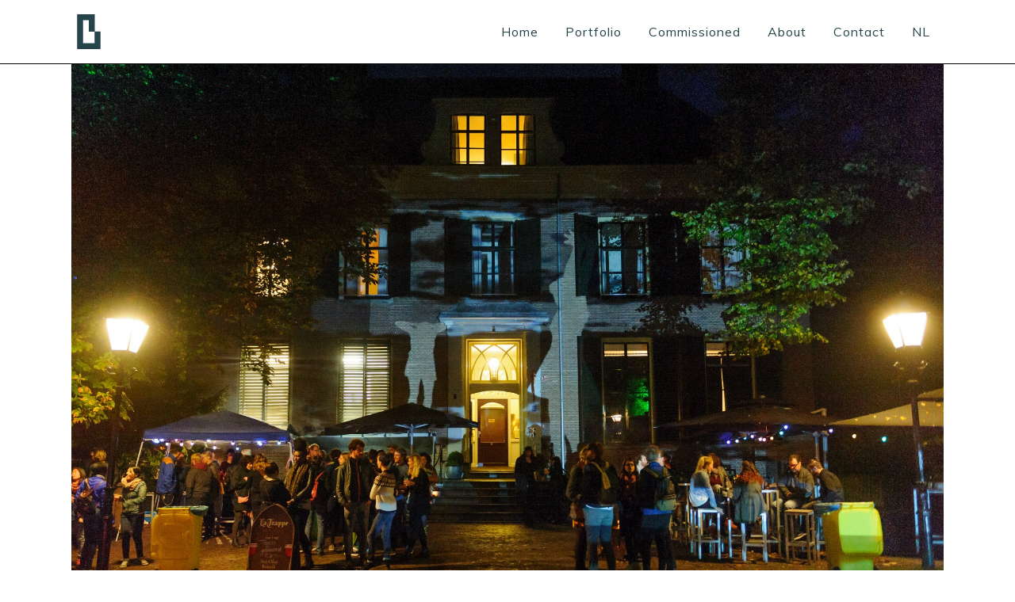

--- FILE ---
content_type: text/html; charset=utf-8
request_url: https://www.google.com/recaptcha/api2/anchor?ar=1&k=6LeYrpIUAAAAAENyxf0fUUfJZurtrNUqA_IgqiBI&co=aHR0cHM6Ly9iZWVsZGp1dHRlcnMubmw6NDQz&hl=en&v=PoyoqOPhxBO7pBk68S4YbpHZ&size=invisible&anchor-ms=20000&execute-ms=30000&cb=1afv9hzi4492
body_size: 48820
content:
<!DOCTYPE HTML><html dir="ltr" lang="en"><head><meta http-equiv="Content-Type" content="text/html; charset=UTF-8">
<meta http-equiv="X-UA-Compatible" content="IE=edge">
<title>reCAPTCHA</title>
<style type="text/css">
/* cyrillic-ext */
@font-face {
  font-family: 'Roboto';
  font-style: normal;
  font-weight: 400;
  font-stretch: 100%;
  src: url(//fonts.gstatic.com/s/roboto/v48/KFO7CnqEu92Fr1ME7kSn66aGLdTylUAMa3GUBHMdazTgWw.woff2) format('woff2');
  unicode-range: U+0460-052F, U+1C80-1C8A, U+20B4, U+2DE0-2DFF, U+A640-A69F, U+FE2E-FE2F;
}
/* cyrillic */
@font-face {
  font-family: 'Roboto';
  font-style: normal;
  font-weight: 400;
  font-stretch: 100%;
  src: url(//fonts.gstatic.com/s/roboto/v48/KFO7CnqEu92Fr1ME7kSn66aGLdTylUAMa3iUBHMdazTgWw.woff2) format('woff2');
  unicode-range: U+0301, U+0400-045F, U+0490-0491, U+04B0-04B1, U+2116;
}
/* greek-ext */
@font-face {
  font-family: 'Roboto';
  font-style: normal;
  font-weight: 400;
  font-stretch: 100%;
  src: url(//fonts.gstatic.com/s/roboto/v48/KFO7CnqEu92Fr1ME7kSn66aGLdTylUAMa3CUBHMdazTgWw.woff2) format('woff2');
  unicode-range: U+1F00-1FFF;
}
/* greek */
@font-face {
  font-family: 'Roboto';
  font-style: normal;
  font-weight: 400;
  font-stretch: 100%;
  src: url(//fonts.gstatic.com/s/roboto/v48/KFO7CnqEu92Fr1ME7kSn66aGLdTylUAMa3-UBHMdazTgWw.woff2) format('woff2');
  unicode-range: U+0370-0377, U+037A-037F, U+0384-038A, U+038C, U+038E-03A1, U+03A3-03FF;
}
/* math */
@font-face {
  font-family: 'Roboto';
  font-style: normal;
  font-weight: 400;
  font-stretch: 100%;
  src: url(//fonts.gstatic.com/s/roboto/v48/KFO7CnqEu92Fr1ME7kSn66aGLdTylUAMawCUBHMdazTgWw.woff2) format('woff2');
  unicode-range: U+0302-0303, U+0305, U+0307-0308, U+0310, U+0312, U+0315, U+031A, U+0326-0327, U+032C, U+032F-0330, U+0332-0333, U+0338, U+033A, U+0346, U+034D, U+0391-03A1, U+03A3-03A9, U+03B1-03C9, U+03D1, U+03D5-03D6, U+03F0-03F1, U+03F4-03F5, U+2016-2017, U+2034-2038, U+203C, U+2040, U+2043, U+2047, U+2050, U+2057, U+205F, U+2070-2071, U+2074-208E, U+2090-209C, U+20D0-20DC, U+20E1, U+20E5-20EF, U+2100-2112, U+2114-2115, U+2117-2121, U+2123-214F, U+2190, U+2192, U+2194-21AE, U+21B0-21E5, U+21F1-21F2, U+21F4-2211, U+2213-2214, U+2216-22FF, U+2308-230B, U+2310, U+2319, U+231C-2321, U+2336-237A, U+237C, U+2395, U+239B-23B7, U+23D0, U+23DC-23E1, U+2474-2475, U+25AF, U+25B3, U+25B7, U+25BD, U+25C1, U+25CA, U+25CC, U+25FB, U+266D-266F, U+27C0-27FF, U+2900-2AFF, U+2B0E-2B11, U+2B30-2B4C, U+2BFE, U+3030, U+FF5B, U+FF5D, U+1D400-1D7FF, U+1EE00-1EEFF;
}
/* symbols */
@font-face {
  font-family: 'Roboto';
  font-style: normal;
  font-weight: 400;
  font-stretch: 100%;
  src: url(//fonts.gstatic.com/s/roboto/v48/KFO7CnqEu92Fr1ME7kSn66aGLdTylUAMaxKUBHMdazTgWw.woff2) format('woff2');
  unicode-range: U+0001-000C, U+000E-001F, U+007F-009F, U+20DD-20E0, U+20E2-20E4, U+2150-218F, U+2190, U+2192, U+2194-2199, U+21AF, U+21E6-21F0, U+21F3, U+2218-2219, U+2299, U+22C4-22C6, U+2300-243F, U+2440-244A, U+2460-24FF, U+25A0-27BF, U+2800-28FF, U+2921-2922, U+2981, U+29BF, U+29EB, U+2B00-2BFF, U+4DC0-4DFF, U+FFF9-FFFB, U+10140-1018E, U+10190-1019C, U+101A0, U+101D0-101FD, U+102E0-102FB, U+10E60-10E7E, U+1D2C0-1D2D3, U+1D2E0-1D37F, U+1F000-1F0FF, U+1F100-1F1AD, U+1F1E6-1F1FF, U+1F30D-1F30F, U+1F315, U+1F31C, U+1F31E, U+1F320-1F32C, U+1F336, U+1F378, U+1F37D, U+1F382, U+1F393-1F39F, U+1F3A7-1F3A8, U+1F3AC-1F3AF, U+1F3C2, U+1F3C4-1F3C6, U+1F3CA-1F3CE, U+1F3D4-1F3E0, U+1F3ED, U+1F3F1-1F3F3, U+1F3F5-1F3F7, U+1F408, U+1F415, U+1F41F, U+1F426, U+1F43F, U+1F441-1F442, U+1F444, U+1F446-1F449, U+1F44C-1F44E, U+1F453, U+1F46A, U+1F47D, U+1F4A3, U+1F4B0, U+1F4B3, U+1F4B9, U+1F4BB, U+1F4BF, U+1F4C8-1F4CB, U+1F4D6, U+1F4DA, U+1F4DF, U+1F4E3-1F4E6, U+1F4EA-1F4ED, U+1F4F7, U+1F4F9-1F4FB, U+1F4FD-1F4FE, U+1F503, U+1F507-1F50B, U+1F50D, U+1F512-1F513, U+1F53E-1F54A, U+1F54F-1F5FA, U+1F610, U+1F650-1F67F, U+1F687, U+1F68D, U+1F691, U+1F694, U+1F698, U+1F6AD, U+1F6B2, U+1F6B9-1F6BA, U+1F6BC, U+1F6C6-1F6CF, U+1F6D3-1F6D7, U+1F6E0-1F6EA, U+1F6F0-1F6F3, U+1F6F7-1F6FC, U+1F700-1F7FF, U+1F800-1F80B, U+1F810-1F847, U+1F850-1F859, U+1F860-1F887, U+1F890-1F8AD, U+1F8B0-1F8BB, U+1F8C0-1F8C1, U+1F900-1F90B, U+1F93B, U+1F946, U+1F984, U+1F996, U+1F9E9, U+1FA00-1FA6F, U+1FA70-1FA7C, U+1FA80-1FA89, U+1FA8F-1FAC6, U+1FACE-1FADC, U+1FADF-1FAE9, U+1FAF0-1FAF8, U+1FB00-1FBFF;
}
/* vietnamese */
@font-face {
  font-family: 'Roboto';
  font-style: normal;
  font-weight: 400;
  font-stretch: 100%;
  src: url(//fonts.gstatic.com/s/roboto/v48/KFO7CnqEu92Fr1ME7kSn66aGLdTylUAMa3OUBHMdazTgWw.woff2) format('woff2');
  unicode-range: U+0102-0103, U+0110-0111, U+0128-0129, U+0168-0169, U+01A0-01A1, U+01AF-01B0, U+0300-0301, U+0303-0304, U+0308-0309, U+0323, U+0329, U+1EA0-1EF9, U+20AB;
}
/* latin-ext */
@font-face {
  font-family: 'Roboto';
  font-style: normal;
  font-weight: 400;
  font-stretch: 100%;
  src: url(//fonts.gstatic.com/s/roboto/v48/KFO7CnqEu92Fr1ME7kSn66aGLdTylUAMa3KUBHMdazTgWw.woff2) format('woff2');
  unicode-range: U+0100-02BA, U+02BD-02C5, U+02C7-02CC, U+02CE-02D7, U+02DD-02FF, U+0304, U+0308, U+0329, U+1D00-1DBF, U+1E00-1E9F, U+1EF2-1EFF, U+2020, U+20A0-20AB, U+20AD-20C0, U+2113, U+2C60-2C7F, U+A720-A7FF;
}
/* latin */
@font-face {
  font-family: 'Roboto';
  font-style: normal;
  font-weight: 400;
  font-stretch: 100%;
  src: url(//fonts.gstatic.com/s/roboto/v48/KFO7CnqEu92Fr1ME7kSn66aGLdTylUAMa3yUBHMdazQ.woff2) format('woff2');
  unicode-range: U+0000-00FF, U+0131, U+0152-0153, U+02BB-02BC, U+02C6, U+02DA, U+02DC, U+0304, U+0308, U+0329, U+2000-206F, U+20AC, U+2122, U+2191, U+2193, U+2212, U+2215, U+FEFF, U+FFFD;
}
/* cyrillic-ext */
@font-face {
  font-family: 'Roboto';
  font-style: normal;
  font-weight: 500;
  font-stretch: 100%;
  src: url(//fonts.gstatic.com/s/roboto/v48/KFO7CnqEu92Fr1ME7kSn66aGLdTylUAMa3GUBHMdazTgWw.woff2) format('woff2');
  unicode-range: U+0460-052F, U+1C80-1C8A, U+20B4, U+2DE0-2DFF, U+A640-A69F, U+FE2E-FE2F;
}
/* cyrillic */
@font-face {
  font-family: 'Roboto';
  font-style: normal;
  font-weight: 500;
  font-stretch: 100%;
  src: url(//fonts.gstatic.com/s/roboto/v48/KFO7CnqEu92Fr1ME7kSn66aGLdTylUAMa3iUBHMdazTgWw.woff2) format('woff2');
  unicode-range: U+0301, U+0400-045F, U+0490-0491, U+04B0-04B1, U+2116;
}
/* greek-ext */
@font-face {
  font-family: 'Roboto';
  font-style: normal;
  font-weight: 500;
  font-stretch: 100%;
  src: url(//fonts.gstatic.com/s/roboto/v48/KFO7CnqEu92Fr1ME7kSn66aGLdTylUAMa3CUBHMdazTgWw.woff2) format('woff2');
  unicode-range: U+1F00-1FFF;
}
/* greek */
@font-face {
  font-family: 'Roboto';
  font-style: normal;
  font-weight: 500;
  font-stretch: 100%;
  src: url(//fonts.gstatic.com/s/roboto/v48/KFO7CnqEu92Fr1ME7kSn66aGLdTylUAMa3-UBHMdazTgWw.woff2) format('woff2');
  unicode-range: U+0370-0377, U+037A-037F, U+0384-038A, U+038C, U+038E-03A1, U+03A3-03FF;
}
/* math */
@font-face {
  font-family: 'Roboto';
  font-style: normal;
  font-weight: 500;
  font-stretch: 100%;
  src: url(//fonts.gstatic.com/s/roboto/v48/KFO7CnqEu92Fr1ME7kSn66aGLdTylUAMawCUBHMdazTgWw.woff2) format('woff2');
  unicode-range: U+0302-0303, U+0305, U+0307-0308, U+0310, U+0312, U+0315, U+031A, U+0326-0327, U+032C, U+032F-0330, U+0332-0333, U+0338, U+033A, U+0346, U+034D, U+0391-03A1, U+03A3-03A9, U+03B1-03C9, U+03D1, U+03D5-03D6, U+03F0-03F1, U+03F4-03F5, U+2016-2017, U+2034-2038, U+203C, U+2040, U+2043, U+2047, U+2050, U+2057, U+205F, U+2070-2071, U+2074-208E, U+2090-209C, U+20D0-20DC, U+20E1, U+20E5-20EF, U+2100-2112, U+2114-2115, U+2117-2121, U+2123-214F, U+2190, U+2192, U+2194-21AE, U+21B0-21E5, U+21F1-21F2, U+21F4-2211, U+2213-2214, U+2216-22FF, U+2308-230B, U+2310, U+2319, U+231C-2321, U+2336-237A, U+237C, U+2395, U+239B-23B7, U+23D0, U+23DC-23E1, U+2474-2475, U+25AF, U+25B3, U+25B7, U+25BD, U+25C1, U+25CA, U+25CC, U+25FB, U+266D-266F, U+27C0-27FF, U+2900-2AFF, U+2B0E-2B11, U+2B30-2B4C, U+2BFE, U+3030, U+FF5B, U+FF5D, U+1D400-1D7FF, U+1EE00-1EEFF;
}
/* symbols */
@font-face {
  font-family: 'Roboto';
  font-style: normal;
  font-weight: 500;
  font-stretch: 100%;
  src: url(//fonts.gstatic.com/s/roboto/v48/KFO7CnqEu92Fr1ME7kSn66aGLdTylUAMaxKUBHMdazTgWw.woff2) format('woff2');
  unicode-range: U+0001-000C, U+000E-001F, U+007F-009F, U+20DD-20E0, U+20E2-20E4, U+2150-218F, U+2190, U+2192, U+2194-2199, U+21AF, U+21E6-21F0, U+21F3, U+2218-2219, U+2299, U+22C4-22C6, U+2300-243F, U+2440-244A, U+2460-24FF, U+25A0-27BF, U+2800-28FF, U+2921-2922, U+2981, U+29BF, U+29EB, U+2B00-2BFF, U+4DC0-4DFF, U+FFF9-FFFB, U+10140-1018E, U+10190-1019C, U+101A0, U+101D0-101FD, U+102E0-102FB, U+10E60-10E7E, U+1D2C0-1D2D3, U+1D2E0-1D37F, U+1F000-1F0FF, U+1F100-1F1AD, U+1F1E6-1F1FF, U+1F30D-1F30F, U+1F315, U+1F31C, U+1F31E, U+1F320-1F32C, U+1F336, U+1F378, U+1F37D, U+1F382, U+1F393-1F39F, U+1F3A7-1F3A8, U+1F3AC-1F3AF, U+1F3C2, U+1F3C4-1F3C6, U+1F3CA-1F3CE, U+1F3D4-1F3E0, U+1F3ED, U+1F3F1-1F3F3, U+1F3F5-1F3F7, U+1F408, U+1F415, U+1F41F, U+1F426, U+1F43F, U+1F441-1F442, U+1F444, U+1F446-1F449, U+1F44C-1F44E, U+1F453, U+1F46A, U+1F47D, U+1F4A3, U+1F4B0, U+1F4B3, U+1F4B9, U+1F4BB, U+1F4BF, U+1F4C8-1F4CB, U+1F4D6, U+1F4DA, U+1F4DF, U+1F4E3-1F4E6, U+1F4EA-1F4ED, U+1F4F7, U+1F4F9-1F4FB, U+1F4FD-1F4FE, U+1F503, U+1F507-1F50B, U+1F50D, U+1F512-1F513, U+1F53E-1F54A, U+1F54F-1F5FA, U+1F610, U+1F650-1F67F, U+1F687, U+1F68D, U+1F691, U+1F694, U+1F698, U+1F6AD, U+1F6B2, U+1F6B9-1F6BA, U+1F6BC, U+1F6C6-1F6CF, U+1F6D3-1F6D7, U+1F6E0-1F6EA, U+1F6F0-1F6F3, U+1F6F7-1F6FC, U+1F700-1F7FF, U+1F800-1F80B, U+1F810-1F847, U+1F850-1F859, U+1F860-1F887, U+1F890-1F8AD, U+1F8B0-1F8BB, U+1F8C0-1F8C1, U+1F900-1F90B, U+1F93B, U+1F946, U+1F984, U+1F996, U+1F9E9, U+1FA00-1FA6F, U+1FA70-1FA7C, U+1FA80-1FA89, U+1FA8F-1FAC6, U+1FACE-1FADC, U+1FADF-1FAE9, U+1FAF0-1FAF8, U+1FB00-1FBFF;
}
/* vietnamese */
@font-face {
  font-family: 'Roboto';
  font-style: normal;
  font-weight: 500;
  font-stretch: 100%;
  src: url(//fonts.gstatic.com/s/roboto/v48/KFO7CnqEu92Fr1ME7kSn66aGLdTylUAMa3OUBHMdazTgWw.woff2) format('woff2');
  unicode-range: U+0102-0103, U+0110-0111, U+0128-0129, U+0168-0169, U+01A0-01A1, U+01AF-01B0, U+0300-0301, U+0303-0304, U+0308-0309, U+0323, U+0329, U+1EA0-1EF9, U+20AB;
}
/* latin-ext */
@font-face {
  font-family: 'Roboto';
  font-style: normal;
  font-weight: 500;
  font-stretch: 100%;
  src: url(//fonts.gstatic.com/s/roboto/v48/KFO7CnqEu92Fr1ME7kSn66aGLdTylUAMa3KUBHMdazTgWw.woff2) format('woff2');
  unicode-range: U+0100-02BA, U+02BD-02C5, U+02C7-02CC, U+02CE-02D7, U+02DD-02FF, U+0304, U+0308, U+0329, U+1D00-1DBF, U+1E00-1E9F, U+1EF2-1EFF, U+2020, U+20A0-20AB, U+20AD-20C0, U+2113, U+2C60-2C7F, U+A720-A7FF;
}
/* latin */
@font-face {
  font-family: 'Roboto';
  font-style: normal;
  font-weight: 500;
  font-stretch: 100%;
  src: url(//fonts.gstatic.com/s/roboto/v48/KFO7CnqEu92Fr1ME7kSn66aGLdTylUAMa3yUBHMdazQ.woff2) format('woff2');
  unicode-range: U+0000-00FF, U+0131, U+0152-0153, U+02BB-02BC, U+02C6, U+02DA, U+02DC, U+0304, U+0308, U+0329, U+2000-206F, U+20AC, U+2122, U+2191, U+2193, U+2212, U+2215, U+FEFF, U+FFFD;
}
/* cyrillic-ext */
@font-face {
  font-family: 'Roboto';
  font-style: normal;
  font-weight: 900;
  font-stretch: 100%;
  src: url(//fonts.gstatic.com/s/roboto/v48/KFO7CnqEu92Fr1ME7kSn66aGLdTylUAMa3GUBHMdazTgWw.woff2) format('woff2');
  unicode-range: U+0460-052F, U+1C80-1C8A, U+20B4, U+2DE0-2DFF, U+A640-A69F, U+FE2E-FE2F;
}
/* cyrillic */
@font-face {
  font-family: 'Roboto';
  font-style: normal;
  font-weight: 900;
  font-stretch: 100%;
  src: url(//fonts.gstatic.com/s/roboto/v48/KFO7CnqEu92Fr1ME7kSn66aGLdTylUAMa3iUBHMdazTgWw.woff2) format('woff2');
  unicode-range: U+0301, U+0400-045F, U+0490-0491, U+04B0-04B1, U+2116;
}
/* greek-ext */
@font-face {
  font-family: 'Roboto';
  font-style: normal;
  font-weight: 900;
  font-stretch: 100%;
  src: url(//fonts.gstatic.com/s/roboto/v48/KFO7CnqEu92Fr1ME7kSn66aGLdTylUAMa3CUBHMdazTgWw.woff2) format('woff2');
  unicode-range: U+1F00-1FFF;
}
/* greek */
@font-face {
  font-family: 'Roboto';
  font-style: normal;
  font-weight: 900;
  font-stretch: 100%;
  src: url(//fonts.gstatic.com/s/roboto/v48/KFO7CnqEu92Fr1ME7kSn66aGLdTylUAMa3-UBHMdazTgWw.woff2) format('woff2');
  unicode-range: U+0370-0377, U+037A-037F, U+0384-038A, U+038C, U+038E-03A1, U+03A3-03FF;
}
/* math */
@font-face {
  font-family: 'Roboto';
  font-style: normal;
  font-weight: 900;
  font-stretch: 100%;
  src: url(//fonts.gstatic.com/s/roboto/v48/KFO7CnqEu92Fr1ME7kSn66aGLdTylUAMawCUBHMdazTgWw.woff2) format('woff2');
  unicode-range: U+0302-0303, U+0305, U+0307-0308, U+0310, U+0312, U+0315, U+031A, U+0326-0327, U+032C, U+032F-0330, U+0332-0333, U+0338, U+033A, U+0346, U+034D, U+0391-03A1, U+03A3-03A9, U+03B1-03C9, U+03D1, U+03D5-03D6, U+03F0-03F1, U+03F4-03F5, U+2016-2017, U+2034-2038, U+203C, U+2040, U+2043, U+2047, U+2050, U+2057, U+205F, U+2070-2071, U+2074-208E, U+2090-209C, U+20D0-20DC, U+20E1, U+20E5-20EF, U+2100-2112, U+2114-2115, U+2117-2121, U+2123-214F, U+2190, U+2192, U+2194-21AE, U+21B0-21E5, U+21F1-21F2, U+21F4-2211, U+2213-2214, U+2216-22FF, U+2308-230B, U+2310, U+2319, U+231C-2321, U+2336-237A, U+237C, U+2395, U+239B-23B7, U+23D0, U+23DC-23E1, U+2474-2475, U+25AF, U+25B3, U+25B7, U+25BD, U+25C1, U+25CA, U+25CC, U+25FB, U+266D-266F, U+27C0-27FF, U+2900-2AFF, U+2B0E-2B11, U+2B30-2B4C, U+2BFE, U+3030, U+FF5B, U+FF5D, U+1D400-1D7FF, U+1EE00-1EEFF;
}
/* symbols */
@font-face {
  font-family: 'Roboto';
  font-style: normal;
  font-weight: 900;
  font-stretch: 100%;
  src: url(//fonts.gstatic.com/s/roboto/v48/KFO7CnqEu92Fr1ME7kSn66aGLdTylUAMaxKUBHMdazTgWw.woff2) format('woff2');
  unicode-range: U+0001-000C, U+000E-001F, U+007F-009F, U+20DD-20E0, U+20E2-20E4, U+2150-218F, U+2190, U+2192, U+2194-2199, U+21AF, U+21E6-21F0, U+21F3, U+2218-2219, U+2299, U+22C4-22C6, U+2300-243F, U+2440-244A, U+2460-24FF, U+25A0-27BF, U+2800-28FF, U+2921-2922, U+2981, U+29BF, U+29EB, U+2B00-2BFF, U+4DC0-4DFF, U+FFF9-FFFB, U+10140-1018E, U+10190-1019C, U+101A0, U+101D0-101FD, U+102E0-102FB, U+10E60-10E7E, U+1D2C0-1D2D3, U+1D2E0-1D37F, U+1F000-1F0FF, U+1F100-1F1AD, U+1F1E6-1F1FF, U+1F30D-1F30F, U+1F315, U+1F31C, U+1F31E, U+1F320-1F32C, U+1F336, U+1F378, U+1F37D, U+1F382, U+1F393-1F39F, U+1F3A7-1F3A8, U+1F3AC-1F3AF, U+1F3C2, U+1F3C4-1F3C6, U+1F3CA-1F3CE, U+1F3D4-1F3E0, U+1F3ED, U+1F3F1-1F3F3, U+1F3F5-1F3F7, U+1F408, U+1F415, U+1F41F, U+1F426, U+1F43F, U+1F441-1F442, U+1F444, U+1F446-1F449, U+1F44C-1F44E, U+1F453, U+1F46A, U+1F47D, U+1F4A3, U+1F4B0, U+1F4B3, U+1F4B9, U+1F4BB, U+1F4BF, U+1F4C8-1F4CB, U+1F4D6, U+1F4DA, U+1F4DF, U+1F4E3-1F4E6, U+1F4EA-1F4ED, U+1F4F7, U+1F4F9-1F4FB, U+1F4FD-1F4FE, U+1F503, U+1F507-1F50B, U+1F50D, U+1F512-1F513, U+1F53E-1F54A, U+1F54F-1F5FA, U+1F610, U+1F650-1F67F, U+1F687, U+1F68D, U+1F691, U+1F694, U+1F698, U+1F6AD, U+1F6B2, U+1F6B9-1F6BA, U+1F6BC, U+1F6C6-1F6CF, U+1F6D3-1F6D7, U+1F6E0-1F6EA, U+1F6F0-1F6F3, U+1F6F7-1F6FC, U+1F700-1F7FF, U+1F800-1F80B, U+1F810-1F847, U+1F850-1F859, U+1F860-1F887, U+1F890-1F8AD, U+1F8B0-1F8BB, U+1F8C0-1F8C1, U+1F900-1F90B, U+1F93B, U+1F946, U+1F984, U+1F996, U+1F9E9, U+1FA00-1FA6F, U+1FA70-1FA7C, U+1FA80-1FA89, U+1FA8F-1FAC6, U+1FACE-1FADC, U+1FADF-1FAE9, U+1FAF0-1FAF8, U+1FB00-1FBFF;
}
/* vietnamese */
@font-face {
  font-family: 'Roboto';
  font-style: normal;
  font-weight: 900;
  font-stretch: 100%;
  src: url(//fonts.gstatic.com/s/roboto/v48/KFO7CnqEu92Fr1ME7kSn66aGLdTylUAMa3OUBHMdazTgWw.woff2) format('woff2');
  unicode-range: U+0102-0103, U+0110-0111, U+0128-0129, U+0168-0169, U+01A0-01A1, U+01AF-01B0, U+0300-0301, U+0303-0304, U+0308-0309, U+0323, U+0329, U+1EA0-1EF9, U+20AB;
}
/* latin-ext */
@font-face {
  font-family: 'Roboto';
  font-style: normal;
  font-weight: 900;
  font-stretch: 100%;
  src: url(//fonts.gstatic.com/s/roboto/v48/KFO7CnqEu92Fr1ME7kSn66aGLdTylUAMa3KUBHMdazTgWw.woff2) format('woff2');
  unicode-range: U+0100-02BA, U+02BD-02C5, U+02C7-02CC, U+02CE-02D7, U+02DD-02FF, U+0304, U+0308, U+0329, U+1D00-1DBF, U+1E00-1E9F, U+1EF2-1EFF, U+2020, U+20A0-20AB, U+20AD-20C0, U+2113, U+2C60-2C7F, U+A720-A7FF;
}
/* latin */
@font-face {
  font-family: 'Roboto';
  font-style: normal;
  font-weight: 900;
  font-stretch: 100%;
  src: url(//fonts.gstatic.com/s/roboto/v48/KFO7CnqEu92Fr1ME7kSn66aGLdTylUAMa3yUBHMdazQ.woff2) format('woff2');
  unicode-range: U+0000-00FF, U+0131, U+0152-0153, U+02BB-02BC, U+02C6, U+02DA, U+02DC, U+0304, U+0308, U+0329, U+2000-206F, U+20AC, U+2122, U+2191, U+2193, U+2212, U+2215, U+FEFF, U+FFFD;
}

</style>
<link rel="stylesheet" type="text/css" href="https://www.gstatic.com/recaptcha/releases/PoyoqOPhxBO7pBk68S4YbpHZ/styles__ltr.css">
<script nonce="qUfGwAe43_iprmSeJfhJVw" type="text/javascript">window['__recaptcha_api'] = 'https://www.google.com/recaptcha/api2/';</script>
<script type="text/javascript" src="https://www.gstatic.com/recaptcha/releases/PoyoqOPhxBO7pBk68S4YbpHZ/recaptcha__en.js" nonce="qUfGwAe43_iprmSeJfhJVw">
      
    </script></head>
<body><div id="rc-anchor-alert" class="rc-anchor-alert"></div>
<input type="hidden" id="recaptcha-token" value="[base64]">
<script type="text/javascript" nonce="qUfGwAe43_iprmSeJfhJVw">
      recaptcha.anchor.Main.init("[\x22ainput\x22,[\x22bgdata\x22,\x22\x22,\[base64]/[base64]/[base64]/bmV3IHJbeF0oY1swXSk6RT09Mj9uZXcgclt4XShjWzBdLGNbMV0pOkU9PTM/bmV3IHJbeF0oY1swXSxjWzFdLGNbMl0pOkU9PTQ/[base64]/[base64]/[base64]/[base64]/[base64]/[base64]/[base64]/[base64]\x22,\[base64]\\u003d\x22,\x22IsKEED8uw5DCunNLwpgvwq9VHVdNSlfDkMOlwpV1Vzhzw4vCuAHDsATDkRgYGlVKEQ4RwoBMw7PCqsOcwr7Cq8Kra8Oew7MFwqkywq8BwqPDqMOHwozDssK0MMKJLgIRT2BwQcOEw4l8w4cywoMBwoTCkzIbYkJaYsK/H8KlZXjCnMOWXEpkwoHChMOjwrLCkl/Di3fCisOjwr/CpMKVw6gLwo3Dn8Ocw77CrgtMHMKOwqbDjMKhw4IkacOdw4PClcO4wo49AMOADDzCp3cswrzCt8OkMlvDqx9yw7x/[base64]/GcKifhtawrsXw5PDnsK4IsKYwojCssKPw4Nsw7hKBcKmN2/DicO4UcO3w6TDuwnChcOFwr0iCsOALirCgsOlMHhwIMO8w7rCiQrDg8OEFH0ywofDqlHCpcOIwqzDgMOfYQbDrsKXwqDCrH3CkEIMw4PDocK3wqoEw7kKwrzCn8KjwqbDvWDDmsKNwonDoHJlwrhAw5U1w4nDl8KrXsKRw6E6PMOcWsKeTB/CucK4wrQDw7XCsSPCiBcsRhzCnQsVwpLDhTklZxPCtTDCt8OzVsKPwp8cWALDl8KRJHYpw53Ci8Oqw5TCgcKAYMOgwpdCKEvCl8ODcHMPw57Cmk7CgcKHw6zDrW/[base64]/DqcKPJw/DtFh2Qj09dMO1w6htwozDnErDtMKGKsOlYMOneUZhwoh4XTxmYlVLwpMQw7zDjsKuAMKEwpbDgHjCosOCJMOyw69Hw4E4w7Q2fE5weAvDgDdycsKmwqFMZjrDisOzcnx8w61xacOiDMOkZhc6w6MfBsOCw4bCo8KmaR/CqcOrFHwYw580UwdeQsKuwqPCglRzPcOSw6jCvMK5wo/[base64]/Ctllxw6k/[base64]/ClMKtOsKoVlRDDsOGw74IY1jCusOnwrPCtV/[base64]/DmiskNcKDSsOMBS07RMOPYirDvy3Do8K8UMKvGMK9wojChsKJMgrCv8KbwojCuRRow5nCsUYZXsO+agR5wr/DmyfDm8Kqw4LCisOqw4wmAMO4wpHCiMKALsOMwoQTwoTDgMK5wqDCk8KFATMDwpJWUGXDpnPCkHjCoC/DnHjDmcOmQhA3w7DChGLDuHcPUSHCusOKMsOpwo7CnsK3GsOXw5vDmMOdw71lSWBmYVs0ZiE+w7XDgsOywovDnlIrVAgRwqbCiARBd8OYe29OY8KrBn0/ci7Cr8OcwoAkG03DhV7DsHzCvsO9e8Ojw48EUsO9w4TDgG/CsCPCsw3DscKyPxgNwpVawpHCiWfDljkgw5hOMDF9d8KVMsOIw53CoMO5X3bDicK6V8ObwoJMYcKPw7wkw5XDuDUjecKLVg9wScORwqtHw53CgWPCs2wpJVzDtMKzwpEuwoPCglbCqcKZwr5Ow4JzICDCjhhvwq/CgMKhEMKKw4gzw4xNUMOnY2wEw7PChhzDk8O4w581eGkHWBzCllbCuhARwpvChTPCuMOVaXXCrMK8cTnCq8KuD3pJw4PDnsO3wrfDocOmClAcRsKpw4pWKHlxwrdnDsOJccKiw4hvYcKhDDQ8fMOXYMKOw7/CvsO2wp4mM8KqezLClsOoDSDCgMKGwonCvWHCrcOeLgxYCcKww7fDqXZPw7fCrMODTsK9w5xESsK0S2zCk8KawpjCuivCujYyw5slWFdcwqbDuQhCw6lFw7jCnMKNw4LDncOfKWgWwoE+wr5zFcKPOkjCvz/[base64]/Cr8O/wpjCgMKCwoVvIQrCphpjw6PCi8Kow4w/wpRZwpPComXDgRfCpsO5X8KDwrESeTtTecOnOcKzbzhveXNCJcOLFMOgcsOqw5tWLQNbwq/CksOPXcO8NMO7wrHCkMK/w7XCkkfDs3UBaMOZf8KgPcOaOcOZGsOZw7I4wrtRw4/DksO3bDlCYsKUw4/CsGjCugF+IcKqKj8NLVbDgW85OETDl3/CvMO2w5LCr34ywozCg2UGXV1SCMOywqQYw4hUw4cDdDTCqEQSw45YPFzDuw/DpiXDu8K+w7vCkzdOHsOnwo3ClcO/[base64]/[base64]/wqNUw7PCgE3CnMO9Q3VvBcO+M2pWJ2bDmE09J8KUwrYlWcKXME/CiTFwJkvDhcKmw5XDmMOPw5DCjFnDlcKUJFDClcOOw5jDnMKVw5tPPlgBw7ZxIsKawptsw6kzGcKuLjDCvcKew5DDncOqwqPDuSNHw6o/FMOPw7XDhgvDpcOoE8Orw7Juw6Miw593w5NFAX7DlEY9w6sGQ8Oxw6xaEsK+P8OFHRdrw77DtxDCv2nCmFrDtXrClkrDtkczTArCq3nDg2tNbcOMwqQOw5V/[base64]/[base64]/DrGLCmMKnwoDDpR82w78cw5vDjDfDu8K0w4rChVB3w4pyw6M8asK+woXDvwXDrFsLYnFCwrzCoxzDtjjCnQFVwrTCmWzCnXg/w61+wrjCvDvCrsKHKMK+wq/[base64]/[base64]/Dp8O0wqQ8TcOSw6vDoMK9LVx4EiTCg0NRwpUJOsK4PMKzwqgiwqBew5HCvsOzUsKWw6hiw5XCiMO1wqYww43CpG3DrcOUPV5rwqnCik0ld8KiZMOBworCi8Ogw6LDhjPCvcKYA1Yyw5/DtUTCqnnCqU/DtMKkw4UkwoTCgMOwwoZXexRGBcOzbloJwpPCiDJ3dwAhRsOqUsO/[base64]/DpsK2MkVrMcK3bUJEwqbCh8OcUU9VwoRfSnlIw41tWBTDmMKew6I8FcOuwoHCrMOFDgzChsOkw4bDhC7Dn8OHw7cQw5c1A37ClcK0JsOeBzTCtcKiHmHCmsOmwpBcfCMbw5sMPk9JVsOlwpx/woDCu8Obw7pzcQzCgHhewrNtw4gUw6E6w6BTw6/CjMOvwpoqR8KNCwzDqcKbwo9owo/CkUrDrsOiwqcqEWARwpDDg8KpwoBSFi4Nw7zCoV7Do8O7fMK3w7fCtkZVwo0+w60ewqfCqcKdw7paWg7DsjDDsi/Cm8KIEMKywrUSw7/Di8OMOwnCjU7CmmDDlwHCrMO/ZcOuacKjV1fDvcK/w6HDnsOKWsKIwqfCpsOvScKxQcKkeMOJwphVZsO7QcOBwrXCssOGw6Y8wo0Ywqcew7cPw6vDt8KGw4vCk8OKQS1wOTlWcmYtwoMaw43CpMOjw7nCpn/[base64]/Y8OGUsOVN8Krwp1Yw7ptwoxOwq4xw5QRUTg3RnJgwpJJIQDDi8OMw5tuw5rDuEDDtT7CgsOOw5XCnGvCt8K/QMOBw7sHwofDhVgQDlYaZMKeaSIhHcKHDsOge1/[base64]/CnH/DmFlAYcKfwrLCsGBsGD9xfhg9AVVswpd7HjfCgHfDl8O4wqnCnFslblDDjUAicU/[base64]/Dg0PDs0vCizDCjMOlwr1Vwq3DncKfwpvCryZLRsOHwoTDgsKHwrk2AETDpsOFwoU3fsKGw6vCpMOnw7rDocKGwqrDgBzDqcKgwqBBw6hNw7IZLcOXd8KuwoNLL8K/w6bCp8Oww487FwcTXDvDsEfCmGPDiG/[base64]/[base64]/CkcKjw4fClmjDjj/DkcOEwrUawrJ4UTI3wrfCnAHCiMOqwpVEw7bDpMOwWsOzwqUSwo9BwqDDqS/Dm8ORFl/DjcOWwpHDlMOPUcKNw4ZowqwZX2EVCDglNkjDjStdwo4rw6jDjMKDw57Do8O/ccOpwr4WYsO+Y8Kgw47CvEoXJTTCjmXCmmDCjMK/w7HDqsOjwpJbw64vexbDlD7CuUnCuDvDtcONw7lQFsKQwq9bZcKVDMOvWcOXw5PCp8Olw7F8wq9Mw73DgjcqwpUAwp7DiSV4U8OFX8O0wqLDvcOFQhwXwqXDpERNKDFeYArDqcOoC8KGWB9tUsOHBMOcw7LDl8O7wpDDmsKqZW/CjcKUXsOsw4TDpsOLU3zDmHAHw73DkcK6Zy/CkMOrwoPDgUrCmcOlKsOXUMOzZ8KVw4LCgMOiHcO0wopiw4BLeMO1w6hyw6oePkk1wpp/w4vCicOlwrMvw5/[base64]/FwHDpWzDg8Ozw4UDwoRbw5s4T8KAwpF3HcO6woN7WWUpw6bDgMOPHMOhUzg3wqNkZ8K/wpB0YiZIw6PCm8O6w740En7CnMOXRMOEwoPCk8OSw4rDsCfDtcKhBA/CqWPDmT7Cnh90JMOywp3Cr2HDonFGayTDiDYPw4rDmcO/[base64]/[base64]/DhyQdw5vDpijCii09cWDDjkhkwp7DkMOXw6XDrQtswo/CqMOUw5bDrAspF8KVwqFFwrdkHMOBASLDtMOzM8KdVVfCjsKTw4VVw4scfsK3wr3CkDQUw6fDl8OPMAjCoTQXw6lyw7rCosKBw5k4wqfCtV8Xwphkw4QSdyzChsO5OMONOsOpM8Koc8KqE3hNdzhwZlnCh8K7w7vCnXNawr5LwpfDksOBacKZwqfClDEBwpNVfV/DqwjDqAc7w7ILMRTDqi4ywpkYw7heJcKJe1h0w7Y1IsOcMFstw7pnw7jCiHoVw74Nw5RFw6/DuBlXIytsBcKKS8KzCcK0YUEKQsOrwoLCs8O9w74QM8KlMsK9w7jDrcOmCMOfw5PClVErA8KGe0EafsKnwq1afiPDlsKKwrpMZTdqwopOcMOHw5ZDZMO/wobDsnxwdFkQw4Q2wpMSSUgyWsKBJMKSPwjDuMONwo7CtF1WA8OYXVwPwrTDocKxMMKnZ8KFwoV4wp3CtBktwqI3aU3Dn2EOwph3HH3CqsO4ajBlOFfDrMO8YgHChTfDgTF8UCIJwq/[base64]/TMOvw7oFYgkVwpcuwowlMcKmw6MqZ10ew5jDg0sOScKfT2vCqUdFwqwqKXXDhcOzDMOOw5XDhDUawpPCisOPfCLDpA9Jw7chQcKWH8KDBDtGCsK2w7jDk8OSPkZPOBAjwqfDpi/CuWDDvsOocTkqXMKHD8Ktw41gKMOiwrDCizLDkVLCjjTCtx9HwqFnMUZywr/Dt8K7VBDCucO1w5HCvGAuwqEow5XDjADCrcKIE8KzworCgMKkw7DCjSbDusO5wpAyEQ/DjsOcwr/[base64]/CjCPCn2tOC8O8aQfDp3LCjcOXwqDChMKZKnMDwrnCrMO+woIvwr0Dw4nDoEvCmsKuwo46w4BZw6w3wrp8BsKdL2bDgMOmwqLDhMOOFsKpw57DhzI/SMOhKWrDhHxkB8K2JcOlwqd/Xm1TwqEcwqzCqsOOGFfDicKaEsOcDMOdw5rChDRAWsK3w6tJN2/CjQfCqBjDi8K3wr1JGjnCsMKPwrLDkCASdMKDw6nDgcKDXW3Dk8OJwpU7GHdww6YTwrLCmcORK8KUw6TCkcK1w5UGw5ltwoAkwpfDrMKSTcOmTFrCsMKvRBcCMm/[base64]/[base64]/CvnDCmMOCwoYtw582wo5UZCglK8O/H17CscKvWsKqBRhrHgbDqmoFwqbDtQQGH8Kyw5B9wpxow64zwoFqf0huIcKqVsO7w6RIwr1hw5LDlcK6DMK9wplBJjhUS8KdwoF1DxAabgM1wrzDo8OKN8KcIMOAVBTCoz/Dv8OmMsKJO21uw7bDjsOcbsOSwr5uGMKzIl7CtsOvw7vCpXrCvDp5w4nCjMOMw5Mqb3VOAMKIckzCnkLCnF8vw47DlcOLw5zDlT7DlRZMOBlBZcKfwpUmQ8Ojw5kPw4EOCcK/w4zDrcOhw7tow5bCkw8SOy/Ck8K7w5t1S8O8w6HDsMKCwq/[base64]/Dmx1yGCJRwqjDsMKDw4LCvH/[base64]/CsT1zw6/Dq8K6b8Kfwp1HwqBmwojClMKIZ8OLBl7CocKBw5DDl1/CimPDqsKww71fGMO6Z3gzbcOlHsKuAMOkM2UsPsKWwpw3FiDDl8KMW8OOwogdwrYSdFAgw6ptwq/DuMK+WsKwwpgow5HDvMKawozDkV07WMK3wozDrFHDhcOBw6QRwoEtwo/CtMOVw67CsWtgwqpHwqNdw6zCjjfDs1p8bVVYL8KJwocVb8Osw63Cg2/DosKZw4ESesO3dVbClsKrHTBjExgSwronwpB9Qx/DpcOsdRDDrMKQGAU/w4xKVsO+w4LDlXvCnknCvHbCscKEwqfDvsOHTsKeEz7CtW4Rw5xvTMKgw5Mhw7clMMOuP0LDrcK9asKrw4fDhMKZAHE+K8Oiwo/Dum8vwrnCq2/DmsKuBsO7ST7DmBbDkxrCgsOaeVTDhAYbwo5dMRkJKcOXwrg5JcKVwqLCpn3DkC7DqsKjw43CpQVzw7rCvCBbLMKCw67DpBXDniVxw53CuWcBwpnDj8KMT8OET8K7w6HCiANgXW7Cu0gAw6o0Zx/Csk1MwrHDmMO6UlQ9wppNw6p2wro0w4UOLcO2dMORwqlmwolTWyzDuEQgBcONwqXCtTx8w4kxwonDvsOVL8KcG8OfKkM0wpoWw4rCrcO0fsKVAkh0KsOkDSDDvWPDl2LCuMKERsKHw4gBGcOHw7PCl202wo7ChcKkRcKbwpbCgyvDhABYwqc/w6ExwrtjwqQew7prEsK1UMKjw5rDq8OlGMKHEhPDvxcScsOjw7LDsMOSw5hObMODW8Osw7fDusOPV0xfwpTCsV/[base64]/CjhrDssO/[base64]/Csn3DnMKaKcKBw6TCjMKLwprCjUrCjHY6LgvCr3YNw7AFwqLCgB3DjMOiw43DsjNcBcK/worClsKIAMOFw7o8w7vDncKUw5PDt8OawqnDlcOOHzMebQUpw7BpFsOEL8KtWg8CAD9cwoPDqsOTwrogwobDtz8+wqIZwqTDohzCiRZBwq7DqwzCjsKOcQB8dzzCkcKrSsOUwoojWsKJw7PCuWjDisK5GMOcHzvDlCQ6wpXCpg/CtyMyQcK6wqzCtw/CgcOqO8KqQnNcecOZw6U1JjPCgyjCjW1hHMOiNcO8w5PDggrDrsOdYBjDqSTCqBo+ZcKjwoDCn1bDmB7Dl1LDuxDCjzzCjxkxCRHCj8O6JsO/wrvDgsK+QiAGwovDscOpwq51fhQWdsKmwqtlbcOZw5t1wrTCisKdHDwnwqDCvDsqw7fDmBtlwp0Rwrx7RS7CsMOxw7jDtsKDDATDuUPCmcOOJcOqwrZmX0rDqlHDuk4sMMO/w4prRMKUMynCnVzDth5Mw7ZpFhDDisOxwr01wr3DgGbDlWBBDgB+L8OMWzEkw7NmMcKFw4pjwp9RTRUswpwrw4XDicOdFsOaw7LCiBrDiUABaXjDscKIBC1dwpHCkQLCiMOLwrgNRS3DqMO4K3/[base64]/XMOzbEspScK8w43Ds1pKYMKoacKHSMO9dgXDqHHCgsO+w5/CnMKWwpnCoMKjScKRw71eXsKKwq1+wpvCtHhJwopmwq/[base64]/[base64]/NT7DmsK6AmV7ITDDncOUwrt/MMKPw6LClcOWw4zDrhoGWkbCkcKhwrzDhF0vwpfDhcOMwpsqwofDrcK/wqfCnsK9RShsw6HCs3fDg3o9wojChsKfwq0RIsKew4hXK8KhwqwEEsKowr7CsMKnXsORM8KVw6PCgG/[base64]/[base64]/DkhVsw7UUFxFUOkghwrUzCgEbERpWEQ7Clm0ew53DmgbCn8KZw6vCuFRjKGcCwq7DvybDuMOPw48ew7pDw6jCjMKBw4Y+C17ClcKew5EHwoZfwozCi8K0w7zDnmFpfRNww5J/SGgveHDDo8K4w6QrUE9uIEIbwr3CunbDhVrDgi7ChinDgsK3YAhWw7jCux4Hw7fCicOJUSzDncOFZ8KTw5ZoWcKXw4dKMULDn3HDjHrDum9xwohVwqAPXsKpwrgxwpNcLx9ow7DCki7Chnkrw6J7WA7Cg8K3Rj0cwq4kSMKJacOOwp/CqsOOJnNzwpMUwq0+VsKdw482LsK4w4ZSbMKuwp1aOMKSwoElNcKdCsOcWcO9FcOWf8OaPirDp8KDw5BSwqPDlC7ChEXCvsKKwo4vV3wDCFPCv8Okwo7CjwLCosO9QMKlHTcsb8KAwrtwE8OmwokKT8OdwqNtbcODHMOyw4AoI8K3BcK3wp/[base64]/CucO7BljDmMO8w4PCo3nCnMOWw4PDuU5bwp/DmsO4L0RpwrwqwrgZWBfCoW9dAsKGwrNqwrPCoEhjwopzQcOjdsK1wpDCv8KXwpLCqVUZw7FZwp/CtcOnwrnDkmPDn8ODFcKowqXCg3JMIRAdEBLDlsKHwqxDw7t3woUTM8KFB8KIwobDoQvCklgqw7FRN3LDp8KNwpgbXWxMDsKmwr4Xf8OAbk9sw7ABwotGBSPDmMOuw4/CrsK4JAxDwqPDhMKAwpzCvyHDk3bDkXbCscOLw5Z7w6wgw6fCoRXCjjo+wrE2WC3DlcK2HSfDsMKxOkPCssOPYMOPfDrDi8KDw5PCqFY/JsOaw4nCpgEow4EFwqfDky0Cw4UxbRVXdMOrwrkCw4U2w5UOD0V/w4cwwrxsTmI/JcOmw4LDokx4w5Z4Ch49RlXDmMOww51IdcKAIsOtA8KCLcO4w7bDlC1pw47DgsKdNMK2wrJLDsO5eSJ+NlxwwpRiwplKGsO4dAXDvQxWdsObw7XDhsOSwrghHh/DksOwS3xWKcK6wpjDqsKFw4rDpsOkw5DDo8ODw5nChFNLQcKwwpkTVQkFw77DrF3DuMOUw5vCpsK4TsOWwpnDr8KfwpHCtl18wpNyWcOpwoVAwr1NwoXDusOeFGvChQnCvyoNw4crDcO0wq7CpsKccsO8wpfCusKYw7ZSFHPCk8KPwq/CjsKLP1TDpkdRwrnDrygEw7vCuWnCgHVyUn53fMO+MENkcEDDgT3CrsK8woDDlMOEB23DhUnClj8XfQ7CgsOww5law61fwpwzwowtcRTCoH7Dl8OQb8OSJ8OtTj4lwp/CnXkWw4jCoXXCp8Ohf8ONSzzCo8O/wpjDkcKKw7Avw4HClcORw6LCvnpxw6tvLynCkMKkw4bCqMK2TSU+KS8swr8ZcMKuwr4bEcOywrXDqsOZwp3DhsK3woR/[base64]/Dv8OtK3IXwqPCsw50F8OmPCHDn2UTfmDDkcKjdgfCgsKcw5hNwrbDvcKKFMOdJRDChcOWM3p4OVM8esOKJmUsw5J9HsOVw53CiEpIN2/DtynCgQgUd8O0wqBOUUwMcz3Dk8Ksw64yEcKrZcOYQh5QwoxHw67CvBbCmcOHw5vDlcKgwobDoG08w6nCsV0ew5rDt8KuTMKQw7LCpsKdf0fDjMKNV8KVMcKNw44ifcOicWXCtcKHEzfDpMOwwrPDnsOXHcK6w5rDp3PChsOjdMKGwrkhIQXDgMOCEMOHwqY/wqNbw7ErMMKvTHNQwrtxw6ckEMKjw4zDoU4EWsOeFS5dw53DvsKZwpI5w71kw6krw6zCtsKnS8O6T8OmwrZ8w7rCh17DhsKCMlhJE8OnO8KkDQx+Zj7Cp8Kbd8O/[base64]/IRgpM8OZw4PDv0dTw6JZwqPDk09xwovDpU7CoMO8w6fDl8OJwrzCl8Kjc8KVOsO3XsOew5tywpd1w5wqw7PCiMObw4YtesKxWGnCpnvCsxXDssK/wprCp2/[base64]/[base64]/DumxTwqzCrsKKFQ55A8Oww7QzaVfDj0fDvMOZwr86w4jCt1rDqcKIwoMiUTwkwpYuw6fCg8K8fMKnwo3DqsKnw7kDw5jCh8KGwqgfKcKFwpwqw4vClSEWFQ0cwo/[base64]/wqwqw4nDocOkBcKnTMOAacOIC8Orw7/DucOLwrPDjDLCgMO4TMOLwp0jLGzDoSLCgMOmw6bCgcK7w5vCh0jCpcO1w6ULd8K/fcK/[base64]/DmMODw5TDqlIgVsKxTcKkwpE9GWQVw5sRwpDDlMKswr46ZCbCpSHDh8KZw4FXw6VAwrvCgjxYGcORXw9xw6fDg0jDv8OTw4BRw7zCgMOWOEx9Y8OqwrvDlMKPYsOFw49tw6Epw7kaasObw4nDnMKMw4LCosOtw7omBMO/bG7ChBo3wqYgw4AXHsOfFntIJjLDr8KRTSoIGG1ew7UIwrPCpybDgl1ewqwiHcOuXsKuwrNUScO6OmkFwonCvsKmd8OnwovDpGVWP8OQw6nCrMOcdQTDnsOqdMOww6jCi8K2DMKeesOewoLDjVEbw4sSwpnDrWZjC8KTYRBGw4rDqgXCl8OBWMO/[base64]/Cmjwjw6FWf8KMUcKDwpTDgQPDucKwwqjCh8OuwqBuVsO+worCqjU7w4LDq8O7LDXDmTgOHy7CvFrDtcOkw5dQLCTDqlbDqcOfwrhfwpvDjlrDoicPwr/DtD3Ch8OqL0cANlrChTXDv8OBwr7Ci8KVTG3Ct1nCmcO+V8OOw4XCmgJqw6EXJcKqMVRXW8O5wosrwrPCnzxsdMKFXRJKw77CrcO/wr/[base64]/[base64]/DjcKdL0HCvH7DqVkHwqtAByHCpg8Dw6LDmDEiwoLClMOzw7bCsDTDp8OSw49EwprCicOZw648wpF8wozDokvCksOpGBYwfsOUOjU3IsOawqfCiMOSw7zCrMK+w7nDmcKqWX3CpMODwq/DkMKtNHMVwoVICBkAM8OvCcKdT8KRwo1+w4NJIx42wpDDj359wqwXw7jCkxcxwozCkMOJwrjCoCxhXydxWCvDiMO/AB1AwrZgCsOhw75rbsOHMcK+w6bDlwvDmcOtw7bCiAV3wp3CuAzCkMK7fMKFw6TCjT1Lw65PPMOMw6ZkAnfCp2cXZcOqw4jDhsOaworDtRkww7lgFhXCvFLDqXbDssKRZCM2wqTCjMO0w4rDjsKgwr/CqcODEBTCmcKtw5HDgnYXwr3ChH/DlMOcJcKYwr7Ch8KXdyjDtx3Cp8KlFcKKwonCjl9Sw4XClcOpw6VrIcKJQUDCrcKfWVx0w4vCtRtFGsOBwp5EQsKzw7ZLwrRNw4sYwrsRdcKvw7zCmcKfwq/[base64]/CtUA6MRgQwprCrcKubsKgNzvCkA/DusKOwqTDmlhAYcK0Y1jDjCTCl8Kuwr0/[base64]/CisKdwprDuDjDpHM7b8KePgDDjV7CusKJw5AcScObXRM4VMK+w4DCmDHCp8KPBsOawrXDksKBwoUUXz/CslnDji4HwrwFwr7DlMKCw7jCtcK2wonDlwdpRMK6UmIRREDDj2s+w4fDk2/CjBfCrcOywoAyw58gEMKHfsKAYMKsw7JBbC/Dk8KMw6FjR8OiexDCscKQworDk8OtcTLCqDwcSMKZw6PCv3/CnnLDgBXCqMKbOcOCw4R+AMO4WgghK8Orw7LDvcKewrwxTlrDlMO1w7XDo2DDi0DCkFo4MsOxRcOFwqvCgcOGwoXDlCrDtsKcTcO6D1zDi8KnwotPZDzDkBjDoMKUQRR6w6Z0w6Vbw6NAw7bCt8OWb8Oxw7HDnsOrWw4Zwp4/w6Vfd8KMD2pfwpJwwp/ClsOMOiwHNMOBwp3CgsOAw6rCqgE+IMOuU8KPQysjTWnCpE8Bw5XDicO+wrzDhsK+w4jDg8OwwpUWwpLDsDITwqQEOQhVFsO6w7DChwDCiljDsjRPw5fDkcOXMVrDvXk6WQzCk1DCuU0zwpxDw5/Dn8KhwpPDsV/[base64]/DonHCuMKfCMKEw6gsYMKkBsKoe8KrRH5COsOQC3F2ABHCgSnDnAR3C8ODw5bDscO8w4YeF1TDqHI+wrLDuE7CglJ1woDDmcKiMGPDgB3CqsKkdU/DlHTDrsO0MMOMGMK4w5vDn8ODwpMdwqjCgcOrXhzCryDCiW/CmGdEw4PCh30HFy8SPcOFOsKuw7XDlMOZL8O6wqlFCMOwwoDCg8K4w6vDscOjwqrCkBvDnwzDrRU8YmzDpmjCgh7DucKmcsKQQhE5L1LDh8OdI1LCtcOFw7/DlsKmIR4Rw6TDuyjDjsO/[base64]/[base64]/a8KJwp3DosKNIcKnwpHDmU/CnijDvSAtw7rDrDvDizfCusOYekB4w7bDuSfCin/ClMKGEik3I8Oow5BtfUjDmsKqw4bDmMOJbcOow4MtTghjVArCvn/ChcO4D8OMLWbChEJLXMK2woh1w4ZVwr/[base64]/Dt38RwqNyw78ECE/[base64]/CncK3w4XDrcOAcTrCkE8vwq05w752wqxkwrpob8KNEGV2B3TCgsKcw6ddw5QhUMKWwotJw6XDiUTCmcK3bMKCw6fCgMKsTcKkwo/[base64]/w5nCqcOKQlZQc8KJw6ppw73CgHQnwqbDssOwwr7CvMKXwqjCpsKpOMO6wr5JwroLwqQaw5nDvTUew5TCsFzDtl3DvgpkeMOcwogcw78NE8OywpPDucKaWmnCrDgNWSnCmsOgGsOhwrXDhhrCiF8VTcKfw7V/w5J4LiYbw5HDhMKNJcOkD8KBwppdw6rDoX3Dt8O9FibDu1/[base64]/Dix/DmsKPSHbCmsKFw7vDj8Ojw7LDjcOTKSrCpXPDi8KWw67CksOVY8K3w5/DuxpFCTUjcsKsWVx6NcOWF8OkCUFQwrnCo8OjTMK+X1wbwrnDn01QwqM3LMKJwqnCiVs+w6UXLsKuw7TCp8OAw6LCocKqEMKafRJTAwfDu8Ouw4I6wrVwQn8Rw6PDplzDu8KzwpXCgMOnwr7CicOkwrwifcKLdS/CtmLDmsO0wppCBcK5BW7DtDDDosO7w4XDjcKOVRvDlMKWGSjCiEglYsOewpXDh8KHw600GRcIYmPCtcOfw4MaX8KgO3XDjcK0M03CnsO1wq5qdMKWQsKNfMKbE8KOwqtZwoXChw4ZwoV8w7XDnw9pwqHCtFQSwqXDrHJLCMONw6pHw7zDkk/[base64]/DlSZQcSvCg8OqCsO3wqdrwp/[base64]/ChMOeTsOXwqbDvCPDgn03WMOiwp3DrcOrcsK2wqNSw78eBCjCmMK6PQx5HR3CjFzDqcKtw5bCr8OPw4/Cn8OJcMK6woXDuRzDgyDDo0YYwqnDs8KNSsKkA8KyP1wfwpdrwqRgXGPDhgtUw7rCjw/Cu2V0wpTDpS3DpnB2w4vDjlxZw5c/w7HCuxDCnH4Tw6nCgHhPGHdvXWbDiRkPCcOqFnXCl8OhAcO8wo9lH8KZwpTClMOCw4jCgArDhFx4JxQ4AFsGwr/DgBVACwzCilB4wqrCjcK4w4JvD8OHwrXDl18zIsKrHj/CtFPCn0wdwobChsOxaBgaw57DkTPDo8KOA8KuwocMwpkrw4cgdMO+B8K5worDssKLMT12w4zDicKGw7YORsO/w6XCl17CncOZw74iwpbDi8KPwrHCmcO6w4vDgsKXw41Zw7TDn8O9YHoedMKlwqXDrMOHw5AHFgc2w6FaRkTCswjDnsOMw5rCj8KVSsK5YinDmVMHwo8iw7dGwrjDkArDgsOFPADDmVPDiMKGwp3DnELDgmHCoMOawqFkDlPCsikMw6tCw5d/w4pnHMOdECNlw5PCgMKSw4HCnjvCtCrClUvCrD3CnjRxBMOILn9qDcKfw6TDoRw/w7HChhbDrMONAsOqLmPDu8Kdw47CnnTDsDYhw5DClSxLY2RRwodwGcOsEsKpw7DDgVPCg3fDqMKjVsKcSAxYbkEAw4/DmMOGw6fCjWRofSbDrUUOKMOPVA9VfkTClUrDgn0/[base64]/[base64]/DqMKpCw1fw4TDjcKBwrXCvX/Dvg0Bwq9VbcOPaMOYwonCl8OZwrLCkEjDp8OFbcKVesK7wqjDozhdZ3coecKQaMObIcK/[base64]/CmMObMD0XZMKsAwJFw6ZOWsKzUSrDnsO0woXClD9jX8KNezY/woY/w67Cl8KcJMKCX8KRw4h8wpLDqMKxwrrDvHMxAcOwwpxowpTDhnkow7rDuz7CkMKFwrg3wr/CgVTDqB1mwoV/ZMKgw6HDkkLDk8K4wpfDuMOZw7IjJsODwogkNMK7VMKJbcKKwqbDhQllw6xNQ0EwD1c3VzjDksKyMxrDgsOqZsOjw7zChEHDksKXckwCF8OuHGcxFsKbKm7Dq1wlK8Khwo7CvcKTHwvDoV/Dg8KEwrDCpcK1V8KUw6TCnF7CssO0w6tKwqUKKlPDmRtfw6BZwpVAfWVawrTDjMO2H8ODCQnDsHwFwr3DgcO5woPDvFlOw4bDvcKjZsONUFACNxHDm0JReMKQwp/CokUuZht2BBzDiBfDiCAnwpIwCQXClBzDrVNxGcOYwqLCh3PCnsKdWFp7wrhhYWoZwrvDt8Odwr0GwoEtwqBxwobDkU4weVPCj1Aub8KIO8Kiwr7DoCbCsDXCvwYcU8KpwpNSBibCjcO7wpzCg3XDisOhwpTDkRhbXXvDgEHCgcKMwq1HwpLCty4xw6/Dlw8Awp/[base64]/[base64]/ISbCrsKWGsK3JMKvwr0CwpHDnFsIwpPDomVaw5DDjHFcfivDmlPCocKlw73DtsOpw7EEFH9Yw43Dv8KNO8OFwoUYwr3Cq8Kww6DDncKXa8Ohw4bChVc4w643WEkdw4c0fcO6WyJJwqYpwovCiEkHwqvCicObEQMKeSPCi3bCqcO0wo/[base64]/YcKgZcKBwpHCs8KTIhtswrjCpcKWF8KWHS3DukPCvsOfw7sUJGjCnjrCrMOww6PCgUs4TMOow4MEw74wwpMORD9MJzM1w4/DrUUnLcKUwohlwrhgwqrClsOZw47Drl0AwooHwrgDaghbwo1dwoY2wq7Drgs/[base64]/CnMORHUjCqgzDggvDrUJaNMKdBRw5wqDCvMOXCcO9OUAWb8KBw4Iaw6bDo8O7asKIWUPDhx/Ch8KzNcOqKcKZw5sMw5jCvjFkasKRw64Lwq13wpNTw74Ww7c2wpfDgMO2UjLDrA5mFC/Dk1fCjBFpawobw5Adw4rDisKHwqoWUsOvamtvY8O4MMKGCcK7wpxlw4pyecKHXVtnwrPDisOewr3DgycIAWLCm0IjJcKAS1DCkEPDgH3CqMK0WcO/[base64]/[base64]/CrwnChjTCunkSwqwWwoJbwoTDkzjDiCjDqsOJZXHDkX7Dp8KtfMOfPCoJHkbDrWY4woDCvsKnw6zCvcOEwr7DpxPDmmnDgWzDiGTDisKoX8OBwpIWw612b3J1wrLCkG5Aw6E0Xlh9w4p0BsKPGhXCoFAQwoYkeMKfc8KvwrRCwr/[base64]/Dj8KAfcKAw4VfbcOQWsKoRQ/CkA\\u003d\\u003d\x22],null,[\x22conf\x22,null,\x226LeYrpIUAAAAAENyxf0fUUfJZurtrNUqA_IgqiBI\x22,0,null,null,null,1,[21,125,63,73,95,87,41,43,42,83,102,105,109,121],[1017145,913],0,null,null,null,null,0,null,0,null,700,1,null,0,\[base64]/76lBhn6iwkZoQoZnOKMAhnM8xEZ\x22,0,1,null,null,1,null,0,0,null,null,null,0],\x22https://beeldjutters.nl:443\x22,null,[3,1,1],null,null,null,1,3600,[\x22https://www.google.com/intl/en/policies/privacy/\x22,\x22https://www.google.com/intl/en/policies/terms/\x22],\x22eaWExM4y5/WcbujMWASScQeshoLK6GR3ag81cuncyh8\\u003d\x22,1,0,null,1,1769373286976,0,0,[29,45],null,[211,102,72],\x22RC-IIRuReG4zdyOxw\x22,null,null,null,null,null,\x220dAFcWeA7HaTSJMdfUUe245TfUHbR6YodRTiXqp09dnn2xscjaFdY4gf4li4z3EUEXq9ohIQvGSZ4jS_m5QpABZXzioP1vqdpCjw\x22,1769456086996]");
    </script></body></html>